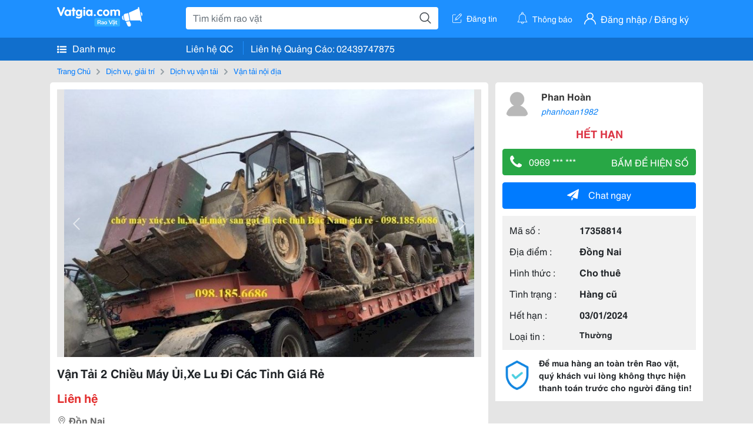

--- FILE ---
content_type: text/html; charset=utf-8
request_url: https://panama.vn/panama-embed?utm_source=vatgia.com&utm_medium=cpc&utm_campaign=panama_2025&slot=bottom
body_size: 32205
content:
<!DOCTYPE html>
<html lang="en">

<head>
    <meta charset="utf-8">
    <meta name="viewport" content="width=device-width, initial-scale=1">
    <meta name="csrf-token" content="c2jXnvWksSS5EatGSmsb4beM0qzjmszv8XS19weP">
    <meta http-equiv="X-UA-Compatible" content="IE=edge">

    <title>Recommerce Module - Laravel</title>

    <meta name="description" content="">
    <meta name="keywords" content="">
    <meta name="author" content="">

    <!-- Fonts -->
    <link rel="preconnect" href="https://fonts.bunny.net">
    <link href="https://fonts.bunny.net/css?family=figtree:400,500,600&display=swap" rel="stylesheet" />

    

    <link rel="preload" as="style" href="https://panama.vn/build/assets/app-D_wrnQnu.css" /><link rel="stylesheet" href="https://panama.vn/build/assets/app-D_wrnQnu.css" />        <style>
        #product-list-container{
            /*background-image: url("/images/banner.jpg");*/
            /*background-repeat: no-repeat;*/
        }
        /* Ẩn thanh cuộn cho WebKit (Chrome, Safari, Opera, Edge Chromium) */
        .product #product-grid::-webkit-scrollbar {
            display: none;
        }
        #product-list-container .product {
            width: 100%;
        }
        /* Ẩn thanh cuộn cho Firefox */
        .product #product-grid {
            scrollbar-width: none;

        }
        .product #product-grid .product-card{
            max-width: 200px;
            width: 20%;
            min-width: 200px;
            border-left: 1px solid rgb(229 231 235);
            border-right: 1px solid rgb(229 231 235);
        }
        #product-list-container .information{
            width : 100%;
        }
        @media (min-width: 768px) {
            #product-list-container .information{
                /* Áp dụng calc(100% - 100px) khi màn hình từ 768px trở lên */
                width: 120px;
            }
            #product-list-container .product {
                width: calc(100% - 120px);
            }
        }

    </style>
</head>

<body>
    
    
    <div id="product-list-container"  class=" w-full md:bg-cover bg-auto bg-white">
        
        <div class="">
            <div class="relative border border-gray-300  shadow-md md:flex " >
                <div class="information w-full md:w-[120px] flex md:items-center md:justify-center px-2 pt-2 md:pb-2">
                    <div class=" h-max">
                        <a class=" md:mb-2 mb-px block" href="https://panama.vn" target="_blank">
                            <img src="https://panama.vn/images/logo/panama_vn.png" alt="Vatgia - Ứng dụng bán đồ cũ bằng AI" class="logo md:w-[120px] w-[65px]">
                        </a>
                        <p class="text-[12px] text-center text-gray-800 ml-[3px] md:ml-0">Chuyên gia AI Đồ Cũ – Mua Bán Đồ Second-hand.</p>
                    </div>

                </div>
                <div class="absolute top-0 right-1 group z-10">
                    <a href="https://panama.vn" target="_blank" >
                        <div class="flex items-center gap-1 bg-white border border-gray-200 rounded-full px-2 py-1 shadow-sm cursor-pointer">
                                 <span
                                         class="text-xs text-gray-600 whitespace-nowrap
                                           max-w-0 hidden group-hover:block
                                           font-semibold
                                           group-hover:max-w-[100px]
                                           group-hover:ml-1
                                           transition-all duration-300 ease-in-out">
                                    Panama.vn
                                </span>
                            <img
                                    src="https://panama.vn/images/icon/16x16.png"
                                    alt="icon"
                                    class="w-4 h-4"
                            />
                        </div>
                    </a>
                </div>
                <div class="relative product w-full md:w-[calc(100%-120px)]">
                
                
                
                
                
                    <div id="product-grid" class=" flex flex-nowrap overflow-x-auto h-full">
                                                                            
                            
                            
                            <div class="product-card p-2 bg-white flex-shrink-0 ">
                                
                                <a href="https://panama.vn/detail/1541?utm_source=vatgia.com&utm_medium=cpc&utm_campaign=panama_2025" class="w-full" target="_blank">
                                    <img class="object-cover w-full h-32 md:h-40" src="https://panama.vn/storage/products/2026/01/1768509206_386_fb9e99fd.jpeg" alt="Bình Ngâm Thuốc Bắc Đẹp, Sang Trọng" />
                                </a>
                                
                                <div class="">
                                    <a href="https://panama.vn/detail/1541?utm_source=vatgia.com&utm_medium=cpc&utm_campaign=panama_2025" title="Bình Ngâm Thuốc Bắc Đẹp, Sang Trọng" target="_blank">
                                        <h5 class="text-base font-semibold tracking-tight text-gray-900 line-clamp-2 min-h-[3rem]">Bình Ngâm Thuốc Bắc Đẹp, Sang Trọng</h5>
                                    </a>
                                    <p class="text-gray-700 mt-2">Khánh Hòa</p>
                                    
                                    <p class="text-sm md:text-base font-bold text-red-600 ">200.000 đ</p>

                                    
        
        
        
                                </div>
                            </div>
                            
                                                    
                            
                            
                            <div class="product-card p-2 bg-white flex-shrink-0 ">
                                
                                <a href="https://panama.vn/detail/1540?utm_source=vatgia.com&utm_medium=cpc&utm_campaign=panama_2025" class="w-full" target="_blank">
                                    <img class="object-cover w-full h-32 md:h-40" src="https://panama.vn/storage/products/2026/01/1768497294_385_039d4e70.jpeg" alt="Chân váy jean nữ thời trang, phong cách trẻ trung" />
                                </a>
                                
                                <div class="">
                                    <a href="https://panama.vn/detail/1540?utm_source=vatgia.com&utm_medium=cpc&utm_campaign=panama_2025" title="Chân váy jean nữ thời trang, phong cách trẻ trung" target="_blank">
                                        <h5 class="text-base font-semibold tracking-tight text-gray-900 line-clamp-2 min-h-[3rem]">Chân váy jean nữ thời trang, phong cách trẻ trung</h5>
                                    </a>
                                    <p class="text-gray-700 mt-2">Đồng Nai</p>
                                    
                                    <p class="text-sm md:text-base font-bold text-red-600 ">50.000 đ</p>

                                    
        
        
        
                                </div>
                            </div>
                            
                                                    
                            
                            
                            <div class="product-card p-2 bg-white flex-shrink-0 ">
                                
                                <a href="https://panama.vn/detail/1539?utm_source=vatgia.com&utm_medium=cpc&utm_campaign=panama_2025" class="w-full" target="_blank">
                                    <img class="object-cover w-full h-32 md:h-40" src="https://panama.vn/storage/products/2026/01/1768497260_385_bcf003c7.jpeg" alt="Chân váy thời trang, mới đẹp" />
                                </a>
                                
                                <div class="">
                                    <a href="https://panama.vn/detail/1539?utm_source=vatgia.com&utm_medium=cpc&utm_campaign=panama_2025" title="Chân váy thời trang, mới đẹp" target="_blank">
                                        <h5 class="text-base font-semibold tracking-tight text-gray-900 line-clamp-2 min-h-[3rem]">Chân váy thời trang, mới đẹp</h5>
                                    </a>
                                    <p class="text-gray-700 mt-2">Đồng Nai</p>
                                    
                                    <p class="text-sm md:text-base font-bold text-red-600 ">35.000 đ</p>

                                    
        
        
        
                                </div>
                            </div>
                            
                                                    
                            
                            
                            <div class="product-card p-2 bg-white flex-shrink-0 ">
                                
                                <a href="https://panama.vn/detail/1538?utm_source=vatgia.com&utm_medium=cpc&utm_campaign=panama_2025" class="w-full" target="_blank">
                                    <img class="object-cover w-full h-32 md:h-40" src="https://panama.vn/storage/products/2026/01/1768497135_385_9eab9666.jpeg" alt="áo khoác jean nữ" />
                                </a>
                                
                                <div class="">
                                    <a href="https://panama.vn/detail/1538?utm_source=vatgia.com&utm_medium=cpc&utm_campaign=panama_2025" title="áo khoác jean nữ" target="_blank">
                                        <h5 class="text-base font-semibold tracking-tight text-gray-900 line-clamp-2 min-h-[3rem]">áo khoác jean nữ</h5>
                                    </a>
                                    <p class="text-gray-700 mt-2">Đồng Nai</p>
                                    
                                    <p class="text-sm md:text-base font-bold text-red-600 ">55.000 đ</p>

                                    
        
        
        
                                </div>
                            </div>
                            
                                                    
                            
                            
                            <div class="product-card p-2 bg-white flex-shrink-0 ">
                                
                                <a href="https://panama.vn/detail/1537?utm_source=vatgia.com&utm_medium=cpc&utm_campaign=panama_2025" class="w-full" target="_blank">
                                    <img class="object-cover w-full h-32 md:h-40" src="https://panama.vn/storage/products/2026/01/1768497034_385_ca77df83.jpeg" alt="Váy đầm trắng xinh xắn, dễ thương" />
                                </a>
                                
                                <div class="">
                                    <a href="https://panama.vn/detail/1537?utm_source=vatgia.com&utm_medium=cpc&utm_campaign=panama_2025" title="Váy đầm trắng xinh xắn, dễ thương" target="_blank">
                                        <h5 class="text-base font-semibold tracking-tight text-gray-900 line-clamp-2 min-h-[3rem]">Váy đầm trắng xinh xắn, dễ thương</h5>
                                    </a>
                                    <p class="text-gray-700 mt-2">Đồng Nai</p>
                                    
                                    <p class="text-sm md:text-base font-bold text-red-600 ">40.000 đ</p>

                                    
        
        
        
                                </div>
                            </div>
                            
                                                    
                            
                            
                            <div class="product-card p-2 bg-white flex-shrink-0 ">
                                
                                <a href="https://panama.vn/detail/1536?utm_source=vatgia.com&utm_medium=cpc&utm_campaign=panama_2025" class="w-full" target="_blank">
                                    <img class="object-cover w-full h-32 md:h-40" src="https://panama.vn/storage/products/2026/01/1768496951_385_47f3bdca.jpeg" alt="Váy ngủ nữ dễ thương, chất liệu cotton mỏng mịn" />
                                </a>
                                
                                <div class="">
                                    <a href="https://panama.vn/detail/1536?utm_source=vatgia.com&utm_medium=cpc&utm_campaign=panama_2025" title="Váy ngủ nữ dễ thương, chất liệu cotton mỏng mịn" target="_blank">
                                        <h5 class="text-base font-semibold tracking-tight text-gray-900 line-clamp-2 min-h-[3rem]">Váy ngủ nữ dễ thương, chất liệu cotton mỏng mịn</h5>
                                    </a>
                                    <p class="text-gray-700 mt-2">Đồng Nai</p>
                                    
                                    <p class="text-sm md:text-base font-bold text-red-600 ">25.000 đ</p>

                                    
        
        
        
                                </div>
                            </div>
                            
                                                    
                            
                            
                            <div class="product-card p-2 bg-white flex-shrink-0 ">
                                
                                <a href="https://panama.vn/detail/1535?utm_source=vatgia.com&utm_medium=cpc&utm_campaign=panama_2025" class="w-full" target="_blank">
                                    <img class="object-cover w-full h-32 md:h-40" src="https://panama.vn/storage/products/2026/01/1768496900_385_25f05bfc.jpeg" alt="áo trễ vai" />
                                </a>
                                
                                <div class="">
                                    <a href="https://panama.vn/detail/1535?utm_source=vatgia.com&utm_medium=cpc&utm_campaign=panama_2025" title="áo trễ vai" target="_blank">
                                        <h5 class="text-base font-semibold tracking-tight text-gray-900 line-clamp-2 min-h-[3rem]">áo trễ vai</h5>
                                    </a>
                                    <p class="text-gray-700 mt-2">Đồng Nai</p>
                                    
                                    <p class="text-sm md:text-base font-bold text-red-600 ">35.000 đ</p>

                                    
        
        
        
                                </div>
                            </div>
                            
                                                    
                            
                            
                            <div class="product-card p-2 bg-white flex-shrink-0 ">
                                
                                <a href="https://panama.vn/detail/1534?utm_source=vatgia.com&utm_medium=cpc&utm_campaign=panama_2025" class="w-full" target="_blank">
                                    <img class="object-cover w-full h-32 md:h-40" src="https://panama.vn/storage/products/2026/01/1768496767_385_adb879f0.jpeg" alt="Set đồ công sở thanh lịch, mới tinh" />
                                </a>
                                
                                <div class="">
                                    <a href="https://panama.vn/detail/1534?utm_source=vatgia.com&utm_medium=cpc&utm_campaign=panama_2025" title="Set đồ công sở thanh lịch, mới tinh" target="_blank">
                                        <h5 class="text-base font-semibold tracking-tight text-gray-900 line-clamp-2 min-h-[3rem]">Set đồ công sở thanh lịch, mới tinh</h5>
                                    </a>
                                    <p class="text-gray-700 mt-2">Đồng Nai</p>
                                    
                                    <p class="text-sm md:text-base font-bold text-red-600 ">85.000 đ</p>

                                    
        
        
        
                                </div>
                            </div>
                            
                                                    
                            
                            
                            <div class="product-card p-2 bg-white flex-shrink-0 ">
                                
                                <a href="https://panama.vn/detail/1533?utm_source=vatgia.com&utm_medium=cpc&utm_campaign=panama_2025" class="w-full" target="_blank">
                                    <img class="object-cover w-full h-32 md:h-40" src="https://panama.vn/storage/products/2026/01/1768469771_384_30cce83c.png" alt="Bộ trang sức bạc đẹp, tinh xảo, phù hợp làm quà tặng" />
                                </a>
                                
                                <div class="">
                                    <a href="https://panama.vn/detail/1533?utm_source=vatgia.com&utm_medium=cpc&utm_campaign=panama_2025" title="Bộ trang sức bạc đẹp, tinh xảo, phù hợp làm quà tặng" target="_blank">
                                        <h5 class="text-base font-semibold tracking-tight text-gray-900 line-clamp-2 min-h-[3rem]">Bộ trang sức bạc đẹp, tinh xảo, phù hợp làm quà tặng</h5>
                                    </a>
                                    <p class="text-gray-700 mt-2">An Giang</p>
                                    
                                    <p class="text-sm md:text-base font-bold text-red-600 ">499.000 đ</p>

                                    
        
        
        
                                </div>
                            </div>
                            
                                                    
                            
                            
                            <div class="product-card p-2 bg-white flex-shrink-0 ">
                                
                                <a href="https://panama.vn/detail/1532?utm_source=vatgia.com&utm_medium=cpc&utm_campaign=panama_2025" class="w-full" target="_blank">
                                    <img class="object-cover w-full h-32 md:h-40" src="https://panama.vn/storage/products/2026/01/1768466594_383_de24641b.jpg" alt="Áo len nữ màu hồng dễ thương, chất liệu thoải mái" />
                                </a>
                                
                                <div class="">
                                    <a href="https://panama.vn/detail/1532?utm_source=vatgia.com&utm_medium=cpc&utm_campaign=panama_2025" title="Áo len nữ màu hồng dễ thương, chất liệu thoải mái" target="_blank">
                                        <h5 class="text-base font-semibold tracking-tight text-gray-900 line-clamp-2 min-h-[3rem]">Áo len nữ màu hồng dễ thương, chất liệu thoải mái</h5>
                                    </a>
                                    <p class="text-gray-700 mt-2">Hà Nội</p>
                                    
                                    <p class="text-sm md:text-base font-bold text-red-600 ">50.000 đ</p>

                                    
        
        
        
                                </div>
                            </div>
                            
                                                    
                            
                            
                            <div class="product-card p-2 bg-white flex-shrink-0 ">
                                
                                <a href="https://panama.vn/detail/1531?utm_source=vatgia.com&utm_medium=cpc&utm_campaign=panama_2025" class="w-full" target="_blank">
                                    <img class="object-cover w-full h-32 md:h-40" src="https://panama.vn/storage/products/2026/01/1768466545_383_a9483a65.jpg" alt="Chân váy da thời trang, phong cách, mới 99%" />
                                </a>
                                
                                <div class="">
                                    <a href="https://panama.vn/detail/1531?utm_source=vatgia.com&utm_medium=cpc&utm_campaign=panama_2025" title="Chân váy da thời trang, phong cách, mới 99%" target="_blank">
                                        <h5 class="text-base font-semibold tracking-tight text-gray-900 line-clamp-2 min-h-[3rem]">Chân váy da thời trang, phong cách, mới 99%</h5>
                                    </a>
                                    <p class="text-gray-700 mt-2">Hà Nội</p>
                                    
                                    <p class="text-sm md:text-base font-bold text-red-600 ">100.000 đ</p>

                                    
        
        
        
                                </div>
                            </div>
                            
                                                    
                            
                            
                            <div class="product-card p-2 bg-white flex-shrink-0 ">
                                
                                <a href="https://panama.vn/detail/1530?utm_source=vatgia.com&utm_medium=cpc&utm_campaign=panama_2025" class="w-full" target="_blank">
                                    <img class="object-cover w-full h-32 md:h-40" src="https://panama.vn/storage/products/2026/01/1768466361_383_02ccd403.jpg" alt="Váy thắt eo, phong cách vintage, mới mẻ" />
                                </a>
                                
                                <div class="">
                                    <a href="https://panama.vn/detail/1530?utm_source=vatgia.com&utm_medium=cpc&utm_campaign=panama_2025" title="Váy thắt eo, phong cách vintage, mới mẻ" target="_blank">
                                        <h5 class="text-base font-semibold tracking-tight text-gray-900 line-clamp-2 min-h-[3rem]">Váy thắt eo, phong cách vintage, mới mẻ</h5>
                                    </a>
                                    <p class="text-gray-700 mt-2">Hà Nội</p>
                                    
                                    <p class="text-sm md:text-base font-bold text-red-600 ">55.000 đ</p>

                                    
        
        
        
                                </div>
                            </div>
                            
                                                    
                            
                            
                            <div class="product-card p-2 bg-white flex-shrink-0 ">
                                
                                <a href="https://panama.vn/detail/1529?utm_source=vatgia.com&utm_medium=cpc&utm_campaign=panama_2025" class="w-full" target="_blank">
                                    <img class="object-cover w-full h-32 md:h-40" src="https://panama.vn/storage/products/2026/01/1768466149_383_2e471e7f.jpg" alt="Thanh lịch váy sơ mi trắng, mới 99%" />
                                </a>
                                
                                <div class="">
                                    <a href="https://panama.vn/detail/1529?utm_source=vatgia.com&utm_medium=cpc&utm_campaign=panama_2025" title="Thanh lịch váy sơ mi trắng, mới 99%" target="_blank">
                                        <h5 class="text-base font-semibold tracking-tight text-gray-900 line-clamp-2 min-h-[3rem]">Thanh lịch váy sơ mi trắng, mới 99%</h5>
                                    </a>
                                    <p class="text-gray-700 mt-2">Hà Nội</p>
                                    
                                    <p class="text-sm md:text-base font-bold text-red-600 ">98.000 đ</p>

                                    
        
        
        
                                </div>
                            </div>
                            
                                                    
                            
                            
                            <div class="product-card p-2 bg-white flex-shrink-0 ">
                                
                                <a href="https://panama.vn/detail/1528?utm_source=vatgia.com&utm_medium=cpc&utm_campaign=panama_2025" class="w-full" target="_blank">
                                    <img class="object-cover w-full h-32 md:h-40" src="https://panama.vn/storage/products/2026/01/1768466099_383_35a72625.jpg" alt="Áo len nữ oversize thời trang, phong cách thoải mái" />
                                </a>
                                
                                <div class="">
                                    <a href="https://panama.vn/detail/1528?utm_source=vatgia.com&utm_medium=cpc&utm_campaign=panama_2025" title="Áo len nữ oversize thời trang, phong cách thoải mái" target="_blank">
                                        <h5 class="text-base font-semibold tracking-tight text-gray-900 line-clamp-2 min-h-[3rem]">Áo len nữ oversize thời trang, phong cách thoải mái</h5>
                                    </a>
                                    <p class="text-gray-700 mt-2">Hà Nội</p>
                                    
                                    <p class="text-sm md:text-base font-bold text-red-600 ">55.000 đ</p>

                                    
        
        
        
                                </div>
                            </div>
                            
                                                    
                            
                            
                            <div class="product-card p-2 bg-white flex-shrink-0 ">
                                
                                <a href="https://panama.vn/detail/1527?utm_source=vatgia.com&utm_medium=cpc&utm_campaign=panama_2025" class="w-full" target="_blank">
                                    <img class="object-cover w-full h-32 md:h-40" src="https://panama.vn/storage/products/2026/01/1768465814_383_2285ef4d.jpg" alt="Quần thể thao Adidas phong cách trẻ trung, mới 100%" />
                                </a>
                                
                                <div class="">
                                    <a href="https://panama.vn/detail/1527?utm_source=vatgia.com&utm_medium=cpc&utm_campaign=panama_2025" title="Quần thể thao Adidas phong cách trẻ trung, mới 100%" target="_blank">
                                        <h5 class="text-base font-semibold tracking-tight text-gray-900 line-clamp-2 min-h-[3rem]">Quần thể thao Adidas phong cách trẻ trung, mới 100%</h5>
                                    </a>
                                    <p class="text-gray-700 mt-2">Hà Nội</p>
                                    
                                    <p class="text-sm md:text-base font-bold text-red-600 ">50.000 đ</p>

                                    
        
        
        
                                </div>
                            </div>
                            
                                            </div>

                    
                    <button id="next-button"
                            class="absolute top-1/2 cursor-pointer right-0 transform -translate-y-1/2 bg-gray-700 text-white p-2 rounded-full shadow-lg opacity-75 hover:opacity-100 z-10">
                        <svg class="w-4 h-4" fill="none" stroke="currentColor" viewBox="0 0 24 24" xmlns="http://www.w3.org/2000/svg"><path stroke-linecap="round" stroke-linejoin="round" stroke-width="2" d="M9 5l7 7-7 7"></path></svg>
                    </button>

                    
                    <button id="prev-button"
                            class="absolute top-1/2 -left-2 cursor-pointer transform -translate-y-1/2 bg-gray-700 text-white p-2 rounded-full shadow-lg opacity-75 hover:opacity-100 z-10 hidden">
                        <svg class="w-4 h-4" fill="none" stroke="currentColor" viewBox="0 0 24 24" xmlns="http://www.w3.org/2000/svg"><path stroke-linecap="round" stroke-linejoin="round" stroke-width="2" d="M15 19l-7-7 7-7"></path></svg>
                    </button>

                </div>
            </div>
        </div>
    </div>


    


        <script>
        document.addEventListener('DOMContentLoaded', function () {
            const grid = document.getElementById('product-grid');
            const nextButton = document.getElementById('next-button');
            const prevButton = document.getElementById('prev-button');

            let autoSlideTimer = null;
            const AUTO_SLIDE_DELAY = 2000; // 2s

            // =========================
            // Update trạng thái nút
            // =========================
            function updateButtons() {
                if (grid.scrollLeft > 0) {
                    prevButton.classList.remove('hidden');
                } else {
                    prevButton.classList.add('hidden');
                }

                if (grid.scrollWidth > grid.scrollLeft + grid.clientWidth + 5) {
                    nextButton.classList.remove('hidden');
                } else {
                    nextButton.classList.add('hidden');
                }
            }

            // =========================
            // Scroll sang phải
            // =========================
            function slideNext() {
                const scrollAmount = grid.clientWidth;

                // Nếu đã ở cuối → quay về đầu
                if (grid.scrollLeft + grid.clientWidth >= grid.scrollWidth - 5) {
                    grid.scrollTo({
                        left: 0,
                        behavior: 'smooth'
                    });
                } else {
                    grid.scrollBy({
                        left: scrollAmount,
                        behavior: 'smooth'
                    });
                }

                setTimeout(updateButtons, 400);
            }

            // =========================
            // Auto slide
            // =========================
            function startAutoSlide() {
                stopAutoSlide();
                autoSlideTimer = setInterval(slideNext, AUTO_SLIDE_DELAY);
            }

            function stopAutoSlide() {
                if (autoSlideTimer) {
                    clearInterval(autoSlideTimer);
                    autoSlideTimer = null;
                }
            }

            function resetAutoSlide() {
                stopAutoSlide();
                startAutoSlide();
            }

            // =========================
            // Nút Next
            // =========================
            nextButton.addEventListener('click', function () {
                stopAutoSlide();
                slideNext();
                resetAutoSlide();
            });

            // =========================
            // Nút Prev
            // =========================
            prevButton.addEventListener('click', function () {
                stopAutoSlide();
                grid.scrollBy({
                    left: -grid.clientWidth,
                    behavior: 'smooth'
                });
                setTimeout(updateButtons, 400);
                resetAutoSlide();
            });

            // =========================
            // Khi user scroll tay
            // =========================
            grid.addEventListener('scroll', function () {
                updateButtons();
                resetAutoSlide();
            });

            // =========================
            // Khởi tạo
            // =========================
            updateButtons();
            startAutoSlide();
        });
    </script>

</body>
